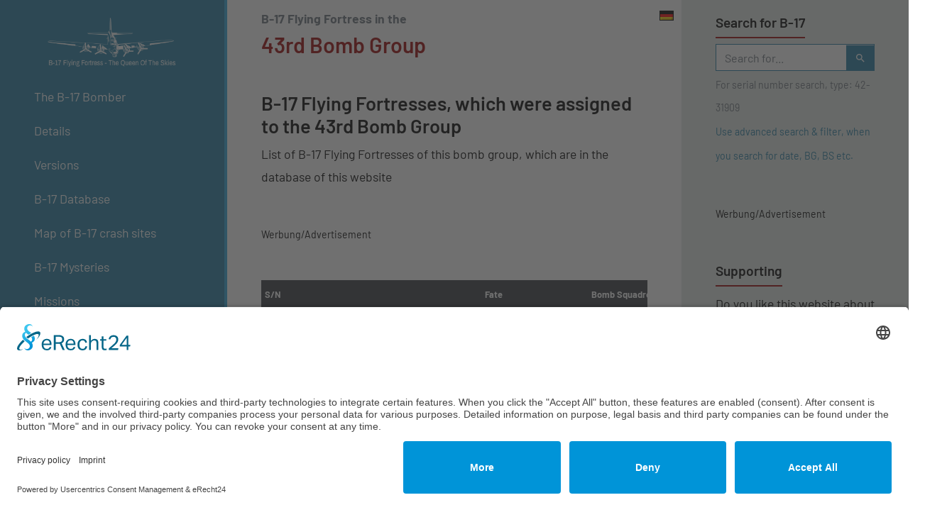

--- FILE ---
content_type: text/html; charset=UTF-8
request_url: https://b17flyingfortress.de/en/bg/43rd-bomb-group/page/2/
body_size: 11329
content:
<!DOCTYPE html>

    <html lang="en" xml:lang="en" xmlns="http://www.w3.org/1999/xhtml">
    <head>		
			
		<link rel="preconnect" href="//app.eu.usercentrics.eu">
		<link rel="preconnect" href="//api.eu.usercentrics.eu">
		<link rel="preconnect" href="//sdp.eu.usercentrics.eu">
		<link rel="preload" href="//app.eu.usercentrics.eu/browser-ui/latest/loader.js" as="script">
		<link rel="preload" href="//sdp.eu.usercentrics.eu/latest/uc-block.bundle.js" as="script">
		<script id="usercentrics-cmp" async data-eu-mode="true" data-settings-id="feFuCFl99" src="https://app.eu.usercentrics.eu/browser-ui/latest/loader.js"></script>
		<script type="application/javascript" src="https://sdp.eu.usercentrics.eu/latest/uc-block.bundle.js"></script>		
		
    	<script async src="https://pagead2.googlesyndication.com/pagead/js/adsbygoogle.js?client=ca-pub-8860322341892117"
     crossorigin="anonymous" type="text/plain" data-usercentrics="Google Adsense"></script>
		
		
		
     <!-- Google tag (gtag.js) -->
	<script async src="https://www.googletagmanager.com/gtag/js?id=G-ZM70MWTDVR" type="text/plain" data-usercentrics="Google Analytics 4"></script>
	<script type="text/plain" data-usercentrics="Google Analytics 4">
	  window.dataLayer = window.dataLayer || [];
	  function gtag(){dataLayer.push(arguments);}
	  gtag('js', new Date());

	  gtag('config', 'G-ZM70MWTDVR');
	</script>
                   <link media="all" href="https://b17flyingfortress.de/cms/wp-content/cache/autoptimize/css/autoptimize_99313745faddd9023d71d7ef391f206c.css" rel="stylesheet"><style media="screen">.wpglobus_flag_de{background-image:url(https://b17flyingfortress.de/cms/wp-content/plugins/wpglobus/flags/de.png)}.wpglobus_flag_en{background-image:url(https://b17flyingfortress.de/cms/wp-content/plugins/wpglobus/flags/us.png)}</style><title>43rd Bomb Group | Bomb Group | B-17 Bomber Flying Fortress &#8211; The Queen Of The Skies</title>
                <meta name="viewport" content="width=device-width, initial-scale=1, shrink-to-fit=no">
            <meta charset="UTF-8" />
            <meta name="language" content="de"/>
            


    
          
        <meta name="description" content="A list of Boeing B-17 Flying Fortresses which were assigned to the 43rd Bomb Group" />

          


            <meta name="copyright" content="B-17 Bomber Flying Fortress &#8211; The Queen Of The Skies | https://b17flyingfortress.de/en" />
            <link rel="alternate" type="application/rss+xml" title="B-17 Bomber Flying Fortress &#8211; The Queen Of The Skies - The Boeing B-17 Flying Fortress bomber in WW2. With database about the fate of each single aircraft. | Feed" href="https://b17flyingfortress.de/en/feed/" />
		<link href="https://b17flyingfortress.de/cms/wp-content/themes/b17-blue-dreams/images/favicon.png" type="image/x-icon" rel="shortcut icon" />
            <meta name='robots' content='max-image-preview:large' />
	
	<link rel="alternate" type="application/rss+xml" title="B-17 Bomber Flying Fortress - The Queen Of The Skies &raquo; 43rd Bomb Group Bomb Group Feed" href="https://b17flyingfortress.de/en/bg/43rd-bomb-group/feed/" />
    
    












<script type="text/javascript" src="https://b17flyingfortress.de/cms/wp-includes/js/jquery/jquery.min.js?ver=3.7.1" id="jquery-core-js"></script>






<script type="text/javascript" id="utils-js-extra">
/* <![CDATA[ */
var userSettings = {"url":"\/cms\/","uid":"0","time":"1768645822","secure":"1"};
/* ]]> */
</script>

<link rel="https://api.w.org/" href="https://b17flyingfortress.de/en/wp-json/" /><link rel="alternate" title="JSON" type="application/json" href="https://b17flyingfortress.de/en/wp-json/wp/v2/bomb-group/312" /><link rel="EditURI" type="application/rsd+xml" title="RSD" href="https://b17flyingfortress.de/cms/xmlrpc.php?rsd" />
<meta name="generator" content="WordPress 6.8.3" />
<!-- Start Fluid Video Embeds Style Tag -->

<!-- End Fluid Video Embeds Style Tag -->
			
			<link rel="alternate" hreflang="de-DE" href="https://b17flyingfortress.de/bg/43rd-bomb-group/page/2/" /><link rel="alternate" hreflang="en-US" href="https://b17flyingfortress.de/en/bg/43rd-bomb-group/page/2/" />            <!-- Unterstützung für Media Queries und HTML5-Elemente im Internet Explorer über HTML5 shim und Respond.js -->
            <!--[if lt IE 9]>
                <script src="https://oss.maxcdn.com/libs/html5shiv/3.7.0/html5shiv.js"></script>
                <script src="https://oss.maxcdn.com/libs/respond.js/1.4.2/respond.min.js"></script>
            <![endif]-->
    </head>
    <body class="archive paged tax-bomb-group term-43rd-bomb-group term-312 paged-2 wp-theme-b17-blue-dreams aawp-custom btf-archive btf-filtered">
        <script type="application/ld+json">
            {
            "@context": "http://schema.org",
            "@type": "WebSite",
            "url": "https://b17flyingfortress.de",
            "potentialAction": {
            "@type": "SearchAction",
            "target": "https://b17flyingfortress.de/?s={search_term_string}",
            "query-input": "required name=search_term_string"
            }
            }
        </script>
        <div id="pagewrapper" class="container-fluid">
            <div id="pagewrapper-row" class="row">
                <aside id="logo-nav" class="col-12 col-lg-3 py-2 pt-lg-3 pb-lg-5 px-xl-5">

                    <div id="logo" class="col-10 offset-0 offset-lg-1 px-0">
                        <a href="https://b17flyingfortress.de/en"><noscript><img src="https://b17flyingfortress.de/cms/wp-content/themes/b17-blue-dreams/images/white-logo.png" alt="Logo" class="img-fluid mx-auto d-block"/></noscript><img src='data:image/svg+xml,%3Csvg%20xmlns=%22http://www.w3.org/2000/svg%22%20viewBox=%220%200%20210%20140%22%3E%3C/svg%3E' data-src="https://b17flyingfortress.de/cms/wp-content/themes/b17-blue-dreams/images/white-logo.png" alt="Logo" class="lazyload img-fluid mx-auto d-block"/></a>

                    </div> <!-- #logo -->

                    <div id="items-switch" class="col-8 offset-4 d-block d-lg-none text-right px-0 py-1">
                        <button class="home-button"><a href="https://b17flyingfortress.de/en"><i class="material-icons">home</i></a></button>
                        <button class="switch-link switch-link-nav" type="button">

                            <i class="material-icons">menu_open</i>Menu
                        </button>
                        <button class="current-language d-none"><noscript><img src="https://b17flyingfortress.de/cms/wp-content/plugins/wpglobus/flags/us.png" class="d-inline" alt="English" /></noscript><img src='data:image/svg+xml,%3Csvg%20xmlns=%22http://www.w3.org/2000/svg%22%20viewBox=%220%200%20210%20140%22%3E%3C/svg%3E' data-src="https://b17flyingfortress.de/cms/wp-content/plugins/wpglobus/flags/us.png" class="lazyload d-inline" alt="English" /> <span class="">English</span></button><button class="available-language"><a href="https://b17flyingfortress.de/bg/43rd-bomb-group/page/2/"><noscript><img src="https://b17flyingfortress.de/cms/wp-content/plugins/wpglobus/flags/de.png" class="d-inline" alt="Deutsch" /></noscript><img src='data:image/svg+xml,%3Csvg%20xmlns=%22http://www.w3.org/2000/svg%22%20viewBox=%220%200%20210%20140%22%3E%3C/svg%3E' data-src="https://b17flyingfortress.de/cms/wp-content/plugins/wpglobus/flags/de.png" class="lazyload d-inline" alt="Deutsch" /><span class="available-lang-text d-none"> Deutsch</span></a></button>                        <button class="switch-link switch-link-search" type="button">
                            <i class="material-icons">search</i>
                        </button>
                    </div> <!-- #items-switch -->
                    <div class="clearfix"></div>
                    <div id="switch-search" class="col px-0 mt-3">
                        <div id="search-form-input" class="">

    <form role="search" method="get" class="" action="https://b17flyingfortress.de/en/">
        <div class="form-group d-flex mb-0">
            <div id="search-input">
                <input type="search" class="form-control" placeholder="Search for..." value="" name="s" title="Search for...">
            </div> <!-- search-input -->
            <div id="search-submit">
                <button class="btn search-btn btn-default" type="submit" value="Search"><i class="material-icons">search</i>
                </button>
            </div> <!-- #search-submit -->
        </div><!-- .form-group -->
        <small id="search-help" class="form-text text-muted">
            For serial number search, type: 42-31909        </small>
		                    <small><a href="https://b17flyingfortress.de/en/b17/">Use advanced search & filter, when you search for date, BG, BS etc.</a></small>
            </form>
</div> <!-- #search-form-input -->

                    </div> <!-- #switch-search -->
                    <div id="switch-nav" class="col d-lg-block px-0 mt-3">
                        <nav class="navbar px-0 py-0">
                            <div id="desktop-navbar" class="">
                                <ul id="menu-main" class="nav b17-nav flex-column px-0"><li id="menu-item-495" class="menu-item menu-item-type-post_type menu-item-object-page menu-item-has-children menu-item-495 nav-item dropdown"><a href="https://b17flyingfortress.de/en/der-bomber/" class="nav-link dropdown-toggle" data-toggle="dropdown">The B-17 Bomber</a>
<div class="dropdown-menu">
<a href="https://b17flyingfortress.de/en/der-bomber/die-geschichte-der-b-17/" class=" dropdown-item">History of the B-17</a><a href="https://b17flyingfortress.de/en/der-bomber/technische-daten/" class=" dropdown-item">Technical Specifications</a><a href="https://b17flyingfortress.de/en/der-bomber/in-einer-b-17/" class=" dropdown-item">Inside a B-17</a><a href="https://b17flyingfortress.de/en/der-bomber/einsatzablauf/" class=" dropdown-item">Bombing Mission</a><a href="https://b17flyingfortress.de/en/der-bomber/ueberlebt/" class=" dropdown-item">Survived</a><a href="https://b17flyingfortress.de/en/der-bomber/chronik/" class=" dropdown-item">Chronicle</a></div>
</li>
<li id="menu-item-443" class="menu-item menu-item-type-post_type menu-item-object-page menu-item-has-children menu-item-443 nav-item dropdown"><a href="https://b17flyingfortress.de/en/details/" class="nav-link dropdown-toggle" data-toggle="dropdown">Details</a>
<div class="dropdown-menu">
<a title="Sections" href="https://b17flyingfortress.de/en/details/abschnitte/" class=" dropdown-item">Sections</a><a href="https://b17flyingfortress.de/en/details/die-besatzung/" class=" dropdown-item">The Crew</a><a href="https://b17flyingfortress.de/en/details/b-17-vs-b-24/" class=" dropdown-item">B-17 Vs. B-24</a><a href="https://b17flyingfortress.de/en/details/bombentypen-bombenzielgeraet/" class=" dropdown-item">Bombtypes and Bombsight</a><a href="https://b17flyingfortress.de/en/details/formationsflug/" class=" dropdown-item">Flying in formation</a><a href="https://b17flyingfortress.de/en/details/turbolader/" class=" dropdown-item">Turbosupercharger</a><a href="https://b17flyingfortress.de/en/details/verteidigung/" class=" dropdown-item">Defending</a></div>
</li>
<li id="menu-item-478" class="menu-item menu-item-type-post_type menu-item-object-page menu-item-has-children menu-item-478 nav-item dropdown"><a href="https://b17flyingfortress.de/en/versionen/" class="nav-link dropdown-toggle" data-toggle="dropdown">Versions</a>
<div class="dropdown-menu">
<a href="https://b17flyingfortress.de/en/versionen/modell-299-prototyp/" class=" dropdown-item">Model 299 &#8211; Prototype</a><a href="https://b17flyingfortress.de/en/versionen/y1b-17a/" class=" dropdown-item">YB-17/A</a><a href="https://b17flyingfortress.de/en/versionen/b-17b-c-d/" class=" dropdown-item">B-17B / C / D</a><a href="https://b17flyingfortress.de/en/versionen/b-17e/" class=" dropdown-item">B-17E</a><a href="https://b17flyingfortress.de/en/versionen/b-17f/" class=" dropdown-item">B-17F</a><a href="https://b17flyingfortress.de/en/versionen/b-17g/" class=" dropdown-item">B-17G</a><a href="https://b17flyingfortress.de/en/versionen/yb40-gunship/" class=" dropdown-item">YB-40 &#8216;Gunship&#8217;</a><a href="https://b17flyingfortress.de/en/versionen/sonstige-versionen/" class=" dropdown-item">Other versions</a></div>
</li>
<li id="menu-item-813" class="menu-item menu-item-type-post_type menu-item-object-page menu-item-has-children menu-item-813 nav-item dropdown"><a href="https://b17flyingfortress.de/en/datenbank/" class="nav-link dropdown-toggle" data-toggle="dropdown">B-17 Database</a>
<div class="dropdown-menu">
<a href="https://b17flyingfortress.de/en/datenbank/aktuelle-eintraege/" class=" dropdown-item">Latest entries</a><a href="https://b17flyingfortress.de/en/updates-in-database/" class=" dropdown-item">Recently modified</a><a href="https://b17flyingfortress.de/en/datenbank/" class="hidden-lg dropdown-item">Productionblocks</a><a href="https://b17flyingfortress.de/en/b17/" class=" dropdown-item">Advanced Search &#038; Filter</a><a href="https://b17flyingfortress.de/en/datenbank/verluste-beim-schweinfurt-regensburg-einsatz-am-17-08-1943/" class=" dropdown-item">Losses on Schweinfurt-Regensburg-Raid</a><a href="https://b17flyingfortress.de/en/datenbank/b-17-verluste-bei-schweinfurt-mission-am-14-10-1943/" class=" dropdown-item">Losses on second Schweinfurt-Raid</a><a href="https://b17flyingfortress.de/en/datenbank/b-17-verluste-bei-oschersleben-mission-am-11-januar-1944/" class=" dropdown-item">Losses on Oschersleben-Raid</a><a href="https://b17flyingfortress.de/en/b-17s-with-100-and-more-missions/" class=" dropdown-item">B-17&#8217;s with 100+ missions</a></div>
</li>
<li id="menu-item-18081" class="menu-item menu-item-type-post_type menu-item-object-page menu-item-18081 nav-item"><a href="https://b17flyingfortress.de/en/map-b17-crash-sites/" class="nav-link">Map of B-17 crash sites</a></li>
<li id="menu-item-19264" class="menu-item menu-item-type-custom menu-item-object-custom menu-item-19264 nav-item"><a href="https://b17flyingfortress.de/en/mystery/" class="nav-link">B-17 Mysteries</a></li>
<li id="menu-item-484" class="menu-item menu-item-type-post_type menu-item-object-page menu-item-has-children menu-item-484 nav-item dropdown"><a href="https://b17flyingfortress.de/en/einsaetze/" class="nav-link dropdown-toggle" data-toggle="dropdown">Missions</a>
<div class="dropdown-menu">
<a href="https://b17flyingfortress.de/en/einsaetze/erster-einsatz/" class=" dropdown-item">First Mission</a><a href="https://b17flyingfortress.de/en/einsaetze/lille-fives/" class=" dropdown-item">Lille Fives</a><a href="https://b17flyingfortress.de/en/einsaetze/schweinfurt/" class=" dropdown-item">Schweinfurt Raid</a><a href="https://b17flyingfortress.de/en/einsaetze/projekt-aphrodite/" class=" dropdown-item">Project Aphrodite</a><a href="https://b17flyingfortress.de/en/einsaetze/berlin/" class=" dropdown-item">With the Mustang over Berlin</a><a href="https://b17flyingfortress.de/en/einsaetze/interniert-in-der-schweiz/" class=" dropdown-item">Interned in Switzerland</a></div>
</li>
<li id="menu-item-458" class="menu-item menu-item-type-post_type menu-item-object-page menu-item-has-children menu-item-458 nav-item dropdown"><a href="https://b17flyingfortress.de/en/memphis-belle/" class="nav-link dropdown-toggle" data-toggle="dropdown">Memphis Belle</a>
<div class="dropdown-menu">
<a href="https://b17flyingfortress.de/en/memphis-belle/das-flugzeug/" class=" dropdown-item">The Aircraft</a><a href="https://b17flyingfortress.de/en/memphis-belle/crew/" class=" dropdown-item">The Crew</a><a href="https://b17flyingfortress.de/en/memphis-belle/einsaetze/" class=" dropdown-item">The Missions</a><a href="https://b17flyingfortress.de/en/memphis-belle/der-film-1990/" class=" dropdown-item">The Movie (1990)</a><a href="https://b17flyingfortress.de/en/memphis-belle/memphis-belle-original-dokumentation/" class=" dropdown-item">Original Documentation</a></div>
</li>
<li id="menu-item-451" class="menu-item menu-item-type-post_type menu-item-object-page menu-item-has-children menu-item-451 nav-item dropdown"><a href="https://b17flyingfortress.de/en/jagdflugzeuge/" class="nav-link dropdown-toggle" data-toggle="dropdown">Fighters</a>
<div class="dropdown-menu">
<a href="https://b17flyingfortress.de/en/jagdflugzeuge/bomber-geleitschutz/" class=" dropdown-item">The Escort</a><a href="https://b17flyingfortress.de/en/jagdflugzeuge/tuskeegee-airmen/" class=" dropdown-item">Tuskeegee Airmen</a><a href="https://b17flyingfortress.de/en/jagdflugzeuge/p-38-lightning/" class=" dropdown-item">P-38 Lightning</a><a href="https://b17flyingfortress.de/en/jagdflugzeuge/p-47-thunderbolt/" class=" dropdown-item">P-47 Thunderbolt</a><a href="https://b17flyingfortress.de/en/jagdflugzeuge/p-51-mustang/" class=" dropdown-item">P-51 Mustang</a><a href="https://b17flyingfortress.de/en/jagdflugzeuge/messerschmitt-bf-109/" class=" dropdown-item">Messerschmitt Bf 109</a><a href="https://b17flyingfortress.de/en/jagdflugzeuge/messerschmitt-me-163/" class=" dropdown-item">Messerschmitt Me 163</a><a href="https://b17flyingfortress.de/en/jagdflugzeuge/messerschmitt-me-262/" class=" dropdown-item">Messerschmitt Me 262</a><a href="https://b17flyingfortress.de/en/jagdflugzeuge/focke-wulf-fw-190/" class=" dropdown-item">Focke Wulf FW 190</a></div>
</li>
<li id="menu-item-19815" class="menu-item menu-item-type-custom menu-item-object-custom menu-item-19815 nav-item"><a target="_blank" href="https://www.youtube.com/c/B17FlyingFortress" class="nav-link">My B-17 Youtube Channel</a></li>
<li id="menu-item-18418" class="menu-item menu-item-type-post_type menu-item-object-page menu-item-has-children menu-item-18418 nav-item dropdown"><a href="https://b17flyingfortress.de/en/about-us/" class="nav-link dropdown-toggle" data-toggle="dropdown">About this B-17 website</a>
<div class="dropdown-menu">
<a href="https://b17flyingfortress.de/en/about-us/" class=" dropdown-item">About this B-17 website</a><a href="https://b17flyingfortress.de/en/links/" class=" dropdown-item">Links</a><a href="https://b17flyingfortress.de/en/sitemap/" class=" dropdown-item">Sitemap</a><a href="https://b17flyingfortress.de/en/kontakt/" class=" dropdown-item">Contact</a><a href="https://b17flyingfortress.de/en/impressum/" class=" dropdown-item">Legal notice</a><a href="https://b17flyingfortress.de/en/datenschutzerklaerung/" class=" dropdown-item">Privacy notice</a><a href="https://b17flyingfortress.de/en/quellennachweis/" class=" dropdown-item">Sources</a></div>
</li>
<li id="menu-item-18616" class="menu-item menu-item-type-post_type menu-item-object-page menu-item-18616 nav-item"><a href="https://b17flyingfortress.de/en/b-17-fan-store/" class="nav-link">B-17 Fan Store</a></li>
</ul>                            </div> <!-- #desktop-nav-bar -->
                        </nav>
                    </div> <!-- #switch-nav -->
                </aside> <!-- #logo-nav -->
                <div id="main-plus-sidebar" class="col-12 col-lg-9 offset-lg-3">
                    <div class="row"><div id="main-content" class="col-12 col-lg-8 py-3 px-xl-5">

    <header class="mb-5">
                        <h1>
                <small class="text-muted mb-2 h-subline">B-17 Flying Fortress in the</small>
                <span class="h-span">43rd Bomb Group</span>
            </h1>
        </header>
<div id="language-select-main" class="language-items d-none d-lg-block">
    <ul class="wpglobus-selector-box list-group list-group-flush list-group-sm"><li class="current-language list-group-item d-none"><noscript><img src="https://b17flyingfortress.de/cms/wp-content/plugins/wpglobus/flags/us.png" class="d-inline" alt="English" /></noscript><img src='data:image/svg+xml,%3Csvg%20xmlns=%22http://www.w3.org/2000/svg%22%20viewBox=%220%200%20210%20140%22%3E%3C/svg%3E' data-src="https://b17flyingfortress.de/cms/wp-content/plugins/wpglobus/flags/us.png" class="lazyload d-inline" alt="English" /> <span class="">English</span></li><li class="available-language list-group-item"><a href="https://b17flyingfortress.de/bg/43rd-bomb-group/page/2/"><noscript><img src="https://b17flyingfortress.de/cms/wp-content/plugins/wpglobus/flags/de.png" class="d-inline" alt="Deutsch" /></noscript><img src='data:image/svg+xml,%3Csvg%20xmlns=%22http://www.w3.org/2000/svg%22%20viewBox=%220%200%20210%20140%22%3E%3C/svg%3E' data-src="https://b17flyingfortress.de/cms/wp-content/plugins/wpglobus/flags/de.png" class="lazyload d-inline" alt="Deutsch" /><span class="available-lang-text d-none"> Deutsch</span></a></li></ul><!-- .wpglobus-selector-box -->
</div> <!-- #language-select -->
    <div id="b17-tax">
                    <div id="tax-descr-bg" class="tax-description">



    
        
        <h2 class="tax-archive-h2title">B-17 Flying Fortresses, which were assigned to the 43rd Bomb Group</h2>
        <div id="bg_en" class="tax_desc mb-5">
        
            <p>List of B-17 Flying Fortresses of this bomb group, which are in the database of this website</p>
        </div>




</div> <!-- #tax-descr-bg -->            <div class="my-5">
                <div class="my-3"><small>Werbung/Advertisement</small><br />
<ins class="adsbygoogle"
     style="display:block; text-align:center;"
     data-ad-layout="in-article"
     data-ad-format="fluid"
     data-ad-client="ca-pub-8860322341892117"
     data-ad-slot="7270855245"></ins>
<script>
     (adsbygoogle = window.adsbygoogle || []).push({});
</script></div>            </div>
            <div class="table-responsive ">
    <table class="table table-striped table-sm table-borderless">
        <thead class="thead-dark">
            <tr>



                <th class="w-40">S/N</th>
                <th class="w-20">Fate</th>
                <th class="w-20">Bomb Squadron</th>
                <th class="w-20">Production-block</th>


            </tr>
        </thead>
        <tbody>
            
                    <tr id="post-3196" class="post-3196 b17database type-b17database status-publish hentry airplane-status-ditched airplane-status-out-of-fuel status-date-16-03-1943 production-block-b-17f-5-bo-41-24390-41-24439 manufacturer-boeing bomb-group-19th-bomb-group bomb-group-43rd-bomb-group bomb-squadron-28th-bomb-squadron bomb-squadron-64th-bomb-squadron">
                        <td class="tax-td-b17name tax-td tax-td-link"><a href="https://b17flyingfortress.de/en/b17/41-24424-hell-from-heaven-men/">41-24424 / Hell From Heaven Men </a></td>
                        <td class="tax-td-b17status tax-td link-0">
                            <ul class="tax-ul">
                                <li class="unit-list"><a href="https://b17flyingfortress.de/en/status/ditched/">ditched</a></li><li class="unit-list"><a href="https://b17flyingfortress.de/en/status/out-of-fuel/">Out of gas</a></li>
                                <li class="unit-list"><a class="status-date" href="https://b17flyingfortress.de/en/status-date/16-03-1943/" title="DD/MM/YYYY">16 March 1943</a></li>
                            </ul>
                        </td>
                        <td class="tax-td-b17bs tax-td link-0">
                            <ul class="tax-ul">
                                <li class="unit-list"><a class="status-date" href="https://b17flyingfortress.de/en/bs/28th-bomb-squadron/">28th Bomb Squadron</a></li><li class="unit-list"><a class="status-date" href="https://b17flyingfortress.de/en/bs/64th-bomb-squadron/">64th Bomb Squadron</a></li>
                            </ul>
                        </td>
                        <td class="tax-td-b17pb tax-td link-0">
                            
                            <a href="https://b17flyingfortress.de/en/manufacturer/boeing/">Boeing</a>
                            
                            <br /><a href="https://b17flyingfortress.de/en/production-block/b-17f-5-bo-41-24390-41-24439/">B-17F-5-BO: 41-24390 to 41-24439</a>
                        </td>
                    </tr>
                
                    <tr id="post-3197" class="post-3197 b17database type-b17database status-publish hentry airplane-status-mid-air-collision status-date-17-04-1943 production-block-b-17f-5-bo-41-24390-41-24439 manufacturer-boeing bomb-group-19th-bomb-group bomb-group-43rd-bomb-group bomb-squadron-30th-bomb-squadron bomb-squadron-64th-bomb-squadron">
                        <td class="tax-td-b17name tax-td tax-td-link"><a href="https://b17flyingfortress.de/en/b17/41-24425/">41-24425 </a></td>
                        <td class="tax-td-b17status tax-td link-0">
                            <ul class="tax-ul">
                                <li class="unit-list"><a href="https://b17flyingfortress.de/en/status/mid-air-collision/">Mid-air collision</a></li>
                                <li class="unit-list"><a class="status-date" href="https://b17flyingfortress.de/en/status-date/17-04-1943/" title="DD/MM/YYYY">17 April 1943</a></li>
                            </ul>
                        </td>
                        <td class="tax-td-b17bs tax-td link-0">
                            <ul class="tax-ul">
                                <li class="unit-list"><a class="status-date" href="https://b17flyingfortress.de/en/bs/30th-bomb-squadron/">30th Bomb Squadron</a></li><li class="unit-list"><a class="status-date" href="https://b17flyingfortress.de/en/bs/64th-bomb-squadron/">64th Bomb Squadron</a></li>
                            </ul>
                        </td>
                        <td class="tax-td-b17pb tax-td link-0">
                            
                            <a href="https://b17flyingfortress.de/en/manufacturer/boeing/">Boeing</a>
                            
                            <br /><a href="https://b17flyingfortress.de/en/production-block/b-17f-5-bo-41-24390-41-24439/">B-17F-5-BO: 41-24390 to 41-24439</a>
                        </td>
                    </tr>
                
                    <tr id="post-3201" class="post-3201 b17database type-b17database status-publish hentry airplane-status-failed-to-return status-date-04-12-1942 production-block-b-17f-5-bo-41-24390-41-24439 manufacturer-boeing bomb-group-43rd-bomb-group bomb-squadron-63rd-bomb-squadron">
                        <td class="tax-td-b17name tax-td tax-td-link"><a href="https://b17flyingfortress.de/en/b17/41-24429-dumbo/">41-24429 / Dumbo </a></td>
                        <td class="tax-td-b17status tax-td link-0">
                            <ul class="tax-ul">
                                <li class="unit-list"><a href="https://b17flyingfortress.de/en/status/failed-to-return/">Failed to return</a></li>
                                <li class="unit-list"><a class="status-date" href="https://b17flyingfortress.de/en/status-date/04-12-1942/" title="DD/MM/YYYY">04 December 1942</a></li>
                            </ul>
                        </td>
                        <td class="tax-td-b17bs tax-td link-0">
                            <ul class="tax-ul">
                                <li class="unit-list"><a class="status-date" href="https://b17flyingfortress.de/en/bs/63rd-bomb-squadron/">63rd Bomb Squadron</a></li>
                            </ul>
                        </td>
                        <td class="tax-td-b17pb tax-td link-0">
                            
                            <a href="https://b17flyingfortress.de/en/manufacturer/boeing/">Boeing</a>
                            
                            <br /><a href="https://b17flyingfortress.de/en/production-block/b-17f-5-bo-41-24390-41-24439/">B-17F-5-BO: 41-24390 to 41-24439</a>
                        </td>
                    </tr>
                
                    <tr id="post-2574" class="post-2574 b17database type-b17database status-publish has-post-thumbnail hentry airplane-status-lost-by-enemy-aircraft status-date-26-06-1943 production-block-b-17f-10-bo-41-24440-41-24489 manufacturer-boeing bomb-group-43rd-bomb-group bomb-squadron-64th-bomb-squadron">
                        <td class="tax-td-b17name tax-td tax-td-link"><a href="https://b17flyingfortress.de/en/b17/41-24448-taxpayers-pride/">41-24448 / Taxpayer&#8217;s Pride  <i class="material-icons">
                                        photo</i></a></td>
                        <td class="tax-td-b17status tax-td link-0">
                            <ul class="tax-ul">
                                <li class="unit-list"><a href="https://b17flyingfortress.de/en/status/lost-by-enemy-aircraft/">Lost by enemy aircraft</a></li>
                                <li class="unit-list"><a class="status-date" href="https://b17flyingfortress.de/en/status-date/26-06-1943/" title="DD/MM/YYYY">26 June 1943</a></li>
                            </ul>
                        </td>
                        <td class="tax-td-b17bs tax-td link-0">
                            <ul class="tax-ul">
                                <li class="unit-list"><a class="status-date" href="https://b17flyingfortress.de/en/bs/64th-bomb-squadron/">64th Bomb Squadron</a></li>
                            </ul>
                        </td>
                        <td class="tax-td-b17pb tax-td link-0">
                            
                            <a href="https://b17flyingfortress.de/en/manufacturer/boeing/">Boeing</a>
                            
                            <br /><a href="https://b17flyingfortress.de/en/production-block/b-17f-10-bo-41-24440-41-24489/">B-17F-10-BO: 41-24440 to 41-24489</a>
                        </td>
                    </tr>
                
                    <tr id="post-3232" class="post-3232 b17database type-b17database status-publish has-post-thumbnail hentry airplane-status-lost-by-aa-flak status-date-13-06-1943 production-block-b-17f-10-bo-41-24440-41-24489 manufacturer-boeing bomb-group-19th-bomb-group bomb-group-43rd-bomb-group bomb-squadron-28th-bomb-squadron bomb-squadron-65th-bomb-squadron b17tags-100-plus">
                        <td class="tax-td-b17name tax-td tax-td-link"><a href="https://b17flyingfortress.de/en/b17/41-24454-georgia-peach/">41-24454 / Georgia Peach  <i class="material-icons">
                                        photo</i></a></td>
                        <td class="tax-td-b17status tax-td link-0">
                            <ul class="tax-ul">
                                <li class="unit-list"><a href="https://b17flyingfortress.de/en/status/lost-by-aa-flak/">Lost by flak/aa-fire</a></li>
                                <li class="unit-list"><a class="status-date" href="https://b17flyingfortress.de/en/status-date/13-06-1943/" title="DD/MM/YYYY">13 June 1943</a></li>
                            </ul>
                        </td>
                        <td class="tax-td-b17bs tax-td link-0">
                            <ul class="tax-ul">
                                <li class="unit-list"><a class="status-date" href="https://b17flyingfortress.de/en/bs/28th-bomb-squadron/">28th Bomb Squadron</a></li><li class="unit-list"><a class="status-date" href="https://b17flyingfortress.de/en/bs/65th-bomb-squadron/">65th Bomb Squadron</a></li>
                            </ul>
                        </td>
                        <td class="tax-td-b17pb tax-td link-0">
                            
                            <a href="https://b17flyingfortress.de/en/manufacturer/boeing/">Boeing</a>
                            
                            <br /><a href="https://b17flyingfortress.de/en/production-block/b-17f-10-bo-41-24440-41-24489/">B-17F-10-BO: 41-24440 to 41-24489</a>
                        </td>
                    </tr>
                
                    <tr id="post-3234" class="post-3234 b17database type-b17database status-publish has-post-thumbnail hentry production-block-b-17f-10-bo-41-24440-41-24489 manufacturer-boeing bomb-group-43rd-bomb-group bomb-squadron-63rd-bomb-squadron">
                        <td class="tax-td-b17name tax-td tax-td-link"><a href="https://b17flyingfortress.de/en/b17/41-24455-old-baldy/">41-24455 / Old Baldy  <i class="material-icons">
                                        photo</i></a></td>
                        <td class="tax-td-b17status tax-td link-0">
                            <ul class="tax-ul">
                                
                                
                            </ul>
                        </td>
                        <td class="tax-td-b17bs tax-td link-0">
                            <ul class="tax-ul">
                                <li class="unit-list"><a class="status-date" href="https://b17flyingfortress.de/en/bs/63rd-bomb-squadron/">63rd Bomb Squadron</a></li>
                            </ul>
                        </td>
                        <td class="tax-td-b17pb tax-td link-0">
                            
                            <a href="https://b17flyingfortress.de/en/manufacturer/boeing/">Boeing</a>
                            
                            <br /><a href="https://b17flyingfortress.de/en/production-block/b-17f-10-bo-41-24440-41-24489/">B-17F-10-BO: 41-24440 to 41-24489</a>
                        </td>
                    </tr>
                
                    <tr id="post-3238" class="post-3238 b17database type-b17database status-publish has-post-thumbnail hentry airplane-status-lost-by-enemy-aircraft status-date-05-01-1943 production-block-b-17f-10-bo-41-24440-41-24489 manufacturer-boeing bomb-group-19th-bomb-group bomb-group-43rd-bomb-group bomb-squadron-64th-bomb-squadron bomb-squadron-93rd-bomb-squadron">
                        <td class="tax-td-b17name tax-td tax-td-link"><a href="https://b17flyingfortress.de/en/b17/41-24458-san-antonio-rose/">41-24458 / San Antonio Rose  <i class="material-icons">
                                        photo</i></a></td>
                        <td class="tax-td-b17status tax-td link-0">
                            <ul class="tax-ul">
                                <li class="unit-list"><a href="https://b17flyingfortress.de/en/status/lost-by-enemy-aircraft/">Lost by enemy aircraft</a></li>
                                <li class="unit-list"><a class="status-date" href="https://b17flyingfortress.de/en/status-date/05-01-1943/" title="DD/MM/YYYY">05 January 1943</a></li>
                            </ul>
                        </td>
                        <td class="tax-td-b17bs tax-td link-0">
                            <ul class="tax-ul">
                                <li class="unit-list"><a class="status-date" href="https://b17flyingfortress.de/en/bs/64th-bomb-squadron/">64th Bomb Squadron</a></li><li class="unit-list"><a class="status-date" href="https://b17flyingfortress.de/en/bs/93rd-bomb-squadron/">93rd Bomb Squadron</a></li>
                            </ul>
                        </td>
                        <td class="tax-td-b17pb tax-td link-0">
                            
                            <a href="https://b17flyingfortress.de/en/manufacturer/boeing/">Boeing</a>
                            
                            <br /><a href="https://b17flyingfortress.de/en/production-block/b-17f-10-bo-41-24440-41-24489/">B-17F-10-BO: 41-24440 to 41-24489</a>
                        </td>
                    </tr>
                
                    <tr id="post-6629" class="post-6629 b17database type-b17database status-publish hentry production-block-b-17f-20-bo-41-24504-41-24539 manufacturer-boeing bomb-group-43rd-bomb-group bomb-squadron-403rd-bomb-squadron">
                        <td class="tax-td-b17name tax-td tax-td-link"><a href="https://b17flyingfortress.de/en/b17/41-24513/">41-24513 </a></td>
                        <td class="tax-td-b17status tax-td link-0">
                            <ul class="tax-ul">
                                
                                
                            </ul>
                        </td>
                        <td class="tax-td-b17bs tax-td link-0">
                            <ul class="tax-ul">
                                <li class="unit-list"><a class="status-date" href="https://b17flyingfortress.de/en/bs/403rd-bomb-squadron/">403rd Bomb Squadron</a></li>
                            </ul>
                        </td>
                        <td class="tax-td-b17pb tax-td link-0">
                            
                            <a href="https://b17flyingfortress.de/en/manufacturer/boeing/">Boeing</a>
                            
                            <br /><a href="https://b17flyingfortress.de/en/production-block/b-17f-20-bo-41-24504-41-24539/">B-17F-20-BO: 41-24504 to 41-24539</a>
                        </td>
                    </tr>
                
                    <tr id="post-3242" class="post-3242 b17database type-b17database status-publish hentry airplane-status-lost-by-enemy-aircraft status-date-07-05-1943 production-block-b-17f-20-bo-41-24504-41-24539 manufacturer-boeing bomb-group-43rd-bomb-group bomb-squadron-63rd-bomb-squadron">
                        <td class="tax-td-b17name tax-td tax-td-link"><a href="https://b17flyingfortress.de/en/b17/41-24518-reckless-mountain-boys/">41-24518 / Reckless Mountain Boys </a></td>
                        <td class="tax-td-b17status tax-td link-0">
                            <ul class="tax-ul">
                                <li class="unit-list"><a href="https://b17flyingfortress.de/en/status/lost-by-enemy-aircraft/">Lost by enemy aircraft</a></li>
                                <li class="unit-list"><a class="status-date" href="https://b17flyingfortress.de/en/status-date/07-05-1943/" title="DD/MM/YYYY">07 May 1943</a></li>
                            </ul>
                        </td>
                        <td class="tax-td-b17bs tax-td link-0">
                            <ul class="tax-ul">
                                <li class="unit-list"><a class="status-date" href="https://b17flyingfortress.de/en/bs/63rd-bomb-squadron/">63rd Bomb Squadron</a></li>
                            </ul>
                        </td>
                        <td class="tax-td-b17pb tax-td link-0">
                            
                            <a href="https://b17flyingfortress.de/en/manufacturer/boeing/">Boeing</a>
                            
                            <br /><a href="https://b17flyingfortress.de/en/production-block/b-17f-20-bo-41-24504-41-24539/">B-17F-20-BO: 41-24504 to 41-24539</a>
                        </td>
                    </tr>
                
                    <tr id="post-3244" class="post-3244 b17database type-b17database status-publish hentry airplane-status-mid-air-collision-with-enemy-aircraft status-date-08-05-1943 production-block-b-17f-20-bo-41-24504-41-24539 manufacturer-boeing bomb-group-43rd-bomb-group bomb-squadron-403rd-bomb-squadron bomb-squadron-63rd-bomb-squadron">
                        <td class="tax-td-b17name tax-td tax-td-link"><a href="https://b17flyingfortress.de/en/b17/41-24520-fightin-swede/">41-24520 / Fightin Swede </a></td>
                        <td class="tax-td-b17status tax-td link-0">
                            <ul class="tax-ul">
                                <li class="unit-list"><a href="https://b17flyingfortress.de/en/status/mid-air-collision-with-enemy-aircraft/">Mid-air collision with e/a</a></li>
                                <li class="unit-list"><a class="status-date" href="https://b17flyingfortress.de/en/status-date/08-05-1943/" title="DD/MM/YYYY">08 May 1943</a></li>
                            </ul>
                        </td>
                        <td class="tax-td-b17bs tax-td link-0">
                            <ul class="tax-ul">
                                <li class="unit-list"><a class="status-date" href="https://b17flyingfortress.de/en/bs/403rd-bomb-squadron/">403rd Bomb Squadron</a></li><li class="unit-list"><a class="status-date" href="https://b17flyingfortress.de/en/bs/63rd-bomb-squadron/">63rd Bomb Squadron</a></li>
                            </ul>
                        </td>
                        <td class="tax-td-b17pb tax-td link-0">
                            
                            <a href="https://b17flyingfortress.de/en/manufacturer/boeing/">Boeing</a>
                            
                            <br /><a href="https://b17flyingfortress.de/en/production-block/b-17f-20-bo-41-24504-41-24539/">B-17F-20-BO: 41-24504 to 41-24539</a>
                        </td>
                    </tr>
                
                    <tr id="post-3245" class="post-3245 b17database type-b17database status-publish has-post-thumbnail hentry airplane-status-ditched status-date-11-07-1943 production-block-b-17f-20-bo-41-24504-41-24539 manufacturer-boeing bomb-group-43rd-bomb-group bomb-squadron-63rd-bomb-squadron">
                        <td class="tax-td-b17name tax-td tax-td-link"><a href="https://b17flyingfortress.de/en/b17/41-24521-black-jack-aka-the-jokers-wild/">41-24521 / Black Jack aka The Joker&#8217;s Wild  <i class="material-icons">
                                        photo</i></a></td>
                        <td class="tax-td-b17status tax-td link-0">
                            <ul class="tax-ul">
                                <li class="unit-list"><a href="https://b17flyingfortress.de/en/status/ditched/">ditched</a></li>
                                <li class="unit-list"><a class="status-date" href="https://b17flyingfortress.de/en/status-date/11-07-1943/" title="DD/MM/YYYY">11 July 1943</a></li>
                            </ul>
                        </td>
                        <td class="tax-td-b17bs tax-td link-0">
                            <ul class="tax-ul">
                                <li class="unit-list"><a class="status-date" href="https://b17flyingfortress.de/en/bs/63rd-bomb-squadron/">63rd Bomb Squadron</a></li>
                            </ul>
                        </td>
                        <td class="tax-td-b17pb tax-td link-0">
                            
                            <a href="https://b17flyingfortress.de/en/manufacturer/boeing/">Boeing</a>
                            
                            <br /><a href="https://b17flyingfortress.de/en/production-block/b-17f-20-bo-41-24504-41-24539/">B-17F-20-BO: 41-24504 to 41-24539</a>
                        </td>
                    </tr>
                
                    <tr id="post-3247" class="post-3247 b17database type-b17database status-publish hentry production-block-b-17f-20-bo-41-24504-41-24539 manufacturer-boeing bomb-group-43rd-bomb-group bomb-squadron-403rd-bomb-squadron">
                        <td class="tax-td-b17name tax-td tax-td-link"><a href="https://b17flyingfortress.de/en/b17/41-24522/">41-24522 </a></td>
                        <td class="tax-td-b17status tax-td link-0">
                            <ul class="tax-ul">
                                
                                
                            </ul>
                        </td>
                        <td class="tax-td-b17bs tax-td link-0">
                            <ul class="tax-ul">
                                <li class="unit-list"><a class="status-date" href="https://b17flyingfortress.de/en/bs/403rd-bomb-squadron/">403rd Bomb Squadron</a></li>
                            </ul>
                        </td>
                        <td class="tax-td-b17pb tax-td link-0">
                            
                            <a href="https://b17flyingfortress.de/en/manufacturer/boeing/">Boeing</a>
                            
                            <br /><a href="https://b17flyingfortress.de/en/production-block/b-17f-20-bo-41-24504-41-24539/">B-17F-20-BO: 41-24504 to 41-24539</a>
                        </td>
                    </tr>
                
                    <tr id="post-3248" class="post-3248 b17database type-b17database status-publish hentry airplane-status-mid-air-collision-with-enemy-aircraft status-date-01-12-1942 production-block-b-17f-20-bo-41-24504-41-24539 manufacturer-boeing bomb-group-11th-bomb-group bomb-group-43rd-bomb-group bomb-squadron-403rd-bomb-squadron bomb-squadron-98th-bomb-squadron">
                        <td class="tax-td-b17name tax-td tax-td-link"><a href="https://b17flyingfortress.de/en/b17/41-24534-omar-khayyam-aka-the-plastered-bastard/">41-24534 / Omar Khayyam aka The Plastered Bastard </a></td>
                        <td class="tax-td-b17status tax-td link-0">
                            <ul class="tax-ul">
                                <li class="unit-list"><a href="https://b17flyingfortress.de/en/status/mid-air-collision-with-enemy-aircraft/">Mid-air collision with e/a</a></li>
                                <li class="unit-list"><a class="status-date" href="https://b17flyingfortress.de/en/status-date/01-12-1942/" title="DD/MM/YYYY">01 December 1942</a></li>
                            </ul>
                        </td>
                        <td class="tax-td-b17bs tax-td link-0">
                            <ul class="tax-ul">
                                <li class="unit-list"><a class="status-date" href="https://b17flyingfortress.de/en/bs/403rd-bomb-squadron/">403rd Bomb Squadron</a></li><li class="unit-list"><a class="status-date" href="https://b17flyingfortress.de/en/bs/98th-bomb-squadron/">98th Bomb Squadron</a></li>
                            </ul>
                        </td>
                        <td class="tax-td-b17pb tax-td link-0">
                            
                            <a href="https://b17flyingfortress.de/en/manufacturer/boeing/">Boeing</a>
                            
                            <br /><a href="https://b17flyingfortress.de/en/production-block/b-17f-20-bo-41-24504-41-24539/">B-17F-20-BO: 41-24504 to 41-24539</a>
                        </td>
                    </tr>
                
                    <tr id="post-6622" class="post-6622 b17database type-b17database status-publish hentry production-block-b-17f-20-bo-41-24504-41-24539 manufacturer-boeing bomb-group-43rd-bomb-group bomb-squadron-403rd-bomb-squadron bomb-squadron-65th-bomb-squadron">
                        <td class="tax-td-b17name tax-td tax-td-link"><a href="https://b17flyingfortress.de/en/b17/41-24536/">41-24536 </a></td>
                        <td class="tax-td-b17status tax-td link-0">
                            <ul class="tax-ul">
                                
                                
                            </ul>
                        </td>
                        <td class="tax-td-b17bs tax-td link-0">
                            <ul class="tax-ul">
                                <li class="unit-list"><a class="status-date" href="https://b17flyingfortress.de/en/bs/403rd-bomb-squadron/">403rd Bomb Squadron</a></li><li class="unit-list"><a class="status-date" href="https://b17flyingfortress.de/en/bs/65th-bomb-squadron/">65th Bomb Squadron</a></li>
                            </ul>
                        </td>
                        <td class="tax-td-b17pb tax-td link-0">
                            
                            <a href="https://b17flyingfortress.de/en/manufacturer/boeing/">Boeing</a>
                            
                            <br /><a href="https://b17flyingfortress.de/en/production-block/b-17f-20-bo-41-24504-41-24539/">B-17F-20-BO: 41-24504 to 41-24539</a>
                        </td>
                    </tr>
                
                    <tr id="post-3251" class="post-3251 b17database type-b17database status-publish hentry airplane-status-lost-by-enemy-aircraft airplane-status-ditched status-date-05-01-1943 production-block-b-17f-20-bo-41-24504-41-24539 manufacturer-boeing bomb-group-43rd-bomb-group bomb-squadron-403rd-bomb-squadron">
                        <td class="tax-td-b17name tax-td tax-td-link"><a href="https://b17flyingfortress.de/en/b17/41-24538/">41-24538 </a></td>
                        <td class="tax-td-b17status tax-td link-0">
                            <ul class="tax-ul">
                                <li class="unit-list"><a href="https://b17flyingfortress.de/en/status/lost-by-enemy-aircraft/">Lost by enemy aircraft</a></li><li class="unit-list"><a href="https://b17flyingfortress.de/en/status/ditched/">ditched</a></li>
                                <li class="unit-list"><a class="status-date" href="https://b17flyingfortress.de/en/status-date/05-01-1943/" title="DD/MM/YYYY">05 January 1943</a></li>
                            </ul>
                        </td>
                        <td class="tax-td-b17bs tax-td link-0">
                            <ul class="tax-ul">
                                <li class="unit-list"><a class="status-date" href="https://b17flyingfortress.de/en/bs/403rd-bomb-squadron/">403rd Bomb Squadron</a></li>
                            </ul>
                        </td>
                        <td class="tax-td-b17pb tax-td link-0">
                            
                            <a href="https://b17flyingfortress.de/en/manufacturer/boeing/">Boeing</a>
                            
                            <br /><a href="https://b17flyingfortress.de/en/production-block/b-17f-20-bo-41-24504-41-24539/">B-17F-20-BO: 41-24504 to 41-24539</a>
                        </td>
                    </tr>
                
                    <tr id="post-3276" class="post-3276 b17database type-b17database status-publish has-post-thumbnail hentry production-block-b-17f-25-bo-41-24540-41-24584 manufacturer-boeing bomb-group-43rd-bomb-group bomb-squadron-403rd-bomb-squadron bomb-squadron-63rd-bomb-squadron">
                        <td class="tax-td-b17name tax-td tax-td-link"><a href="https://b17flyingfortress.de/en/b17/41-24540/">41-24540  <i class="material-icons">
                                        photo</i></a></td>
                        <td class="tax-td-b17status tax-td link-0">
                            <ul class="tax-ul">
                                
                                
                            </ul>
                        </td>
                        <td class="tax-td-b17bs tax-td link-0">
                            <ul class="tax-ul">
                                <li class="unit-list"><a class="status-date" href="https://b17flyingfortress.de/en/bs/403rd-bomb-squadron/">403rd Bomb Squadron</a></li><li class="unit-list"><a class="status-date" href="https://b17flyingfortress.de/en/bs/63rd-bomb-squadron/">63rd Bomb Squadron</a></li>
                            </ul>
                        </td>
                        <td class="tax-td-b17pb tax-td link-0">
                            
                            <a href="https://b17flyingfortress.de/en/manufacturer/boeing/">Boeing</a>
                            
                            <br /><a href="https://b17flyingfortress.de/en/production-block/b-17f-25-bo-41-24540-41-24584/">B-17F-25-BO: 41-24540 to 41-24584</a>
                        </td>
                    </tr>
                
                    <tr id="post-3277" class="post-3277 b17database type-b17database status-publish hentry airplane-status-lost-by-enemy-aircraft status-date-30-06-1943 production-block-b-17f-25-bo-41-24540-41-24584 manufacturer-boeing bomb-group-43rd-bomb-group bomb-squadron-63rd-bomb-squadron">
                        <td class="tax-td-b17name tax-td tax-td-link"><a href="https://b17flyingfortress.de/en/b17/41-24543-dood-it-aka-pluto/">41-24543 /  Dood It aka Pluto </a></td>
                        <td class="tax-td-b17status tax-td link-0">
                            <ul class="tax-ul">
                                <li class="unit-list"><a href="https://b17flyingfortress.de/en/status/lost-by-enemy-aircraft/">Lost by enemy aircraft</a></li>
                                <li class="unit-list"><a class="status-date" href="https://b17flyingfortress.de/en/status-date/30-06-1943/" title="DD/MM/YYYY">30 June 1943</a></li>
                            </ul>
                        </td>
                        <td class="tax-td-b17bs tax-td link-0">
                            <ul class="tax-ul">
                                <li class="unit-list"><a class="status-date" href="https://b17flyingfortress.de/en/bs/63rd-bomb-squadron/">63rd Bomb Squadron</a></li>
                            </ul>
                        </td>
                        <td class="tax-td-b17pb tax-td link-0">
                            
                            <a href="https://b17flyingfortress.de/en/manufacturer/boeing/">Boeing</a>
                            
                            <br /><a href="https://b17flyingfortress.de/en/production-block/b-17f-25-bo-41-24540-41-24584/">B-17F-25-BO: 41-24540 to 41-24584</a>
                        </td>
                    </tr>
                
                    <tr id="post-3142" class="post-3142 b17database type-b17database status-publish hentry airplane-status-failed-to-return status-date-29-11-1942 production-block-b-17f-25-bo-41-24540-41-24584 manufacturer-boeing bomb-group-43rd-bomb-group bomb-squadron-403rd-bomb-squadron">
                        <td class="tax-td-b17name tax-td tax-td-link"><a href="https://b17flyingfortress.de/en/b17/41-24546/">41-24546 </a></td>
                        <td class="tax-td-b17status tax-td link-0">
                            <ul class="tax-ul">
                                <li class="unit-list"><a href="https://b17flyingfortress.de/en/status/failed-to-return/">Failed to return</a></li>
                                <li class="unit-list"><a class="status-date" href="https://b17flyingfortress.de/en/status-date/29-11-1942/" title="DD/MM/YYYY">29 November 1942</a></li>
                            </ul>
                        </td>
                        <td class="tax-td-b17bs tax-td link-0">
                            <ul class="tax-ul">
                                <li class="unit-list"><a class="status-date" href="https://b17flyingfortress.de/en/bs/403rd-bomb-squadron/">403rd Bomb Squadron</a></li>
                            </ul>
                        </td>
                        <td class="tax-td-b17pb tax-td link-0">
                            
                            <a href="https://b17flyingfortress.de/en/manufacturer/boeing/">Boeing</a>
                            
                            <br /><a href="https://b17flyingfortress.de/en/production-block/b-17f-25-bo-41-24540-41-24584/">B-17F-25-BO: 41-24540 to 41-24584</a>
                        </td>
                    </tr>
                
                    <tr id="post-2891" class="post-2891 b17database type-b17database status-publish has-post-thumbnail hentry airplane-status-crash-landed status-date-04-05-1944 production-block-b-17f-25-bo-41-24540-41-24584 manufacturer-boeing bomb-group-43rd-bomb-group bomb-squadron-403rd-bomb-squadron bomb-squadron-64th-bomb-squadron bomb-squadron-65th-bomb-squadron">
                        <td class="tax-td-b17name tax-td tax-td-link"><a href="https://b17flyingfortress.de/en/b17/41-24548-harry-the-horse/">41-24548 / Harry the Horse  <i class="material-icons">
                                        photo</i></a></td>
                        <td class="tax-td-b17status tax-td link-0">
                            <ul class="tax-ul">
                                <li class="unit-list"><a href="https://b17flyingfortress.de/en/status/crash-landed/">Crashlanding</a></li>
                                <li class="unit-list"><a class="status-date" href="https://b17flyingfortress.de/en/status-date/04-05-1944/" title="DD/MM/YYYY">04 May 1944</a></li>
                            </ul>
                        </td>
                        <td class="tax-td-b17bs tax-td link-0">
                            <ul class="tax-ul">
                                <li class="unit-list"><a class="status-date" href="https://b17flyingfortress.de/en/bs/403rd-bomb-squadron/">403rd Bomb Squadron</a></li><li class="unit-list"><a class="status-date" href="https://b17flyingfortress.de/en/bs/64th-bomb-squadron/">64th Bomb Squadron</a></li><li class="unit-list"><a class="status-date" href="https://b17flyingfortress.de/en/bs/65th-bomb-squadron/">65th Bomb Squadron</a></li>
                            </ul>
                        </td>
                        <td class="tax-td-b17pb tax-td link-0">
                            
                            <a href="https://b17flyingfortress.de/en/manufacturer/boeing/">Boeing</a>
                            
                            <br /><a href="https://b17flyingfortress.de/en/production-block/b-17f-25-bo-41-24540-41-24584/">B-17F-25-BO: 41-24540 to 41-24584</a>
                        </td>
                    </tr>
                
                    <tr id="post-3278" class="post-3278 b17database type-b17database status-publish hentry airplane-status-mech-failure airplane-status-crashed-on-take-off status-date-14-12-1942 production-block-b-17f-25-bo-41-24540-41-24584 manufacturer-boeing bomb-group-43rd-bomb-group bomb-squadron-403rd-bomb-squadron bomb-squadron-63rd-bomb-squadron">
                        <td class="tax-td-b17name tax-td tax-td-link"><a href="https://b17flyingfortress.de/en/b17/41-24550/">41-24550 </a></td>
                        <td class="tax-td-b17status tax-td link-0">
                            <ul class="tax-ul">
                                <li class="unit-list"><a href="https://b17flyingfortress.de/en/status/mech-failure/">Lost by mechanical fault</a></li><li class="unit-list"><a href="https://b17flyingfortress.de/en/status/crashed-on-take-off/">Crashed on take off</a></li>
                                <li class="unit-list"><a class="status-date" href="https://b17flyingfortress.de/en/status-date/14-12-1942/" title="DD/MM/YYYY">14 December 1942</a></li>
                            </ul>
                        </td>
                        <td class="tax-td-b17bs tax-td link-0">
                            <ul class="tax-ul">
                                <li class="unit-list"><a class="status-date" href="https://b17flyingfortress.de/en/bs/403rd-bomb-squadron/">403rd Bomb Squadron</a></li><li class="unit-list"><a class="status-date" href="https://b17flyingfortress.de/en/bs/63rd-bomb-squadron/">63rd Bomb Squadron</a></li>
                            </ul>
                        </td>
                        <td class="tax-td-b17pb tax-td link-0">
                            
                            <a href="https://b17flyingfortress.de/en/manufacturer/boeing/">Boeing</a>
                            
                            <br /><a href="https://b17flyingfortress.de/en/production-block/b-17f-25-bo-41-24540-41-24584/">B-17F-25-BO: 41-24540 to 41-24584</a>
                        </td>
                    </tr>
                
            </tbody>
        </table>
    </div> <!-- .table-responsive -->

    <div class="clearfix w-100"></div>
    <div id="database-pagination" class="col my-3">
        <nav id='b17-pagination' class='text-center' aria-label='B-17 Database navigation'><ul class='page-numbers'>
	<li><a class="prev page-numbers" href="https://b17flyingfortress.de/en/bg/43rd-bomb-group/"><i class="material-icons">keyboard_arrow_left</i></a></li>
	<li><a class="page-numbers" href="https://b17flyingfortress.de/en/bg/43rd-bomb-group/">1</a></li>
	<li><span aria-current="page" class="page-numbers current">2</span></li>
	<li><a class="page-numbers" href="https://b17flyingfortress.de/en/bg/43rd-bomb-group/page/3">3</a></li>
	<li><a class="page-numbers" href="https://b17flyingfortress.de/en/bg/43rd-bomb-group/page/4">4</a></li>
	<li><a class="next page-numbers" href="https://b17flyingfortress.de/en/bg/43rd-bomb-group/page/3"><i class="material-icons">keyboard_arrow_right</i></a></li>
</ul>
<small class='text-muted'><em><span class='page-numbers page-num'>2 / 4</span></em></small></nav>
    </div> <!-- #database-pagination -->
            </div>

    <div id="footer-ad" class="my-5">
    <div class="">
        <small>Werbung/Advertisement</small><br />
<!-- b17-footer -->
<ins class="adsbygoogle"
     style="display:block"
     data-ad-client="ca-pub-8860322341892117"
     data-ad-slot="7001948859"
     data-ad-format="auto"
     data-full-width-responsive="true"></ins>
<script>
     (adsbygoogle = window.adsbygoogle || []).push({});
</script>

        <div class="clearfix"></div>
    </div> <!--  -->
</div> <!-- #footer-ad -->
<div class="clearfix"></div>

<div id="breadcrump" class="mt-5 d-none d-lg-block">
    <div class="">
        <div class="breadcrumbs breadcrumb" typeof="BreadcrumbList" vocab="https://schema.org/">
            <i class="fa fa-folder-open"></i> <span property="itemListElement" typeof="ListItem"><a property="item" typeof="WebPage" title="Gehe zu B-17 Bomber Flying Fortress - The Queen Of The Skies." href="https://b17flyingfortress.de/en" class="home"><span property="name">B-17 Bomber Flying Fortress - The Queen Of The Skies - Home</span></a><meta property="position" content="1"></span> &raquo; <span property="itemListElement" typeof="ListItem"><a property="item" typeof="WebPage" title="Gehe zu Database." href="https://b17flyingfortress.de/en/datenbank/" class="b17database-root post post-b17database"><span property="name">Database</span></a><meta property="position" content="2"></span> &raquo; <span property="itemListElement" typeof="ListItem"><span property="name">43rd Bomb Group</span><meta property="position" content="3"></span>
        </div> <!-- .breadcrumbs -->
        <div class="clearfix"></div>
    </div> <!--  -->
</div> <!-- #breadcrump --></div><!-- #main-content -->
<div id="sidebar-content" class="col-12 col-lg-4 py-3 px-xl-5">

    <div class="sidebar-widget mb-5"><div class="sidebar-widget-title widget-title mb-2"><p class="mb-1">Search for B-17</p></div><!-- .sidebar-widget-title --><div id="search-form-input" class="">

    <form role="search" method="get" class="" action="https://b17flyingfortress.de/en/">
        <div class="form-group d-flex mb-0">
            <div id="search-input">
                <input type="search" class="form-control" placeholder="Search for..." value="" name="s" title="Search for...">
            </div> <!-- search-input -->
            <div id="search-submit">
                <button class="btn search-btn btn-default" type="submit" value="Search"><i class="material-icons">search</i>
                </button>
            </div> <!-- #search-submit -->
        </div><!-- .form-group -->
        <small id="search-help" class="form-text text-muted">
            For serial number search, type: 42-31909        </small>
		                    <small><a href="https://b17flyingfortress.de/en/b17/">Use advanced search & filter, when you search for date, BG, BS etc.</a></small>
            </form>
</div> <!-- #search-form-input -->

</div><div class="sidebar-widget mb-5">			<div class="textwidget"><small>Werbung/Advertisement</small><br />

<!-- b17flyingfortress-sidebar -->
<ins class="adsbygoogle"
     style="display:block"
     data-ad-client="ca-pub-8860322341892117"
     data-ad-slot="6248431981"
     data-ad-format="auto"
     data-full-width-responsive="true"></ins>
<script>
     (adsbygoogle = window.adsbygoogle || []).push({});
</script>
</div>
		</div><div class="sidebar-widget mb-5"><div class="sidebar-widget-title widget-title mb-2"><p class="mb-1">Supporting</p></div><!-- .sidebar-widget-title -->			<div class="textwidget"><p>Do you like this website about the B-17 Flying Fortress? I could help you find the information you are looking for? I would be very pleased if you would support my work with <a href="https://paypal.me/b17flyingfortress/" target="_blank" rel="noopener" data-mce-href="https://paypal.me/b17flyingfortress/">PayPal Me</a>!</p>
<p><a href="https://paypal.me/b17flyingfortress/" data-mce-href="https://paypal.me/b17flyingfortress/"><noscript><img decoding="async" class="aligncenter size-full wp-image-17970" src="https://b17flyingfortress.de/cms/wp-content/uploads/2020/03/M2_Logo_01.jpg" alt="support b17flyingfortress.de with PayPal Me" width="220" height="79" data-mce-src="https://b17flyingfortress.de/cms/wp-content/uploads/2020/03/M2_Logo_01.jpg"></noscript><img decoding="async" class="lazyload aligncenter size-full wp-image-17970" src='data:image/svg+xml,%3Csvg%20xmlns=%22http://www.w3.org/2000/svg%22%20viewBox=%220%200%20220%2079%22%3E%3C/svg%3E' data-src="https://b17flyingfortress.de/cms/wp-content/uploads/2020/03/M2_Logo_01.jpg" alt="support b17flyingfortress.de with PayPal Me" width="220" height="79" data-mce-src="https://b17flyingfortress.de/cms/wp-content/uploads/2020/03/M2_Logo_01.jpg"></a></p>
</div>
		</div><div class="widget_text sidebar-widget mb-5"><div class="sidebar-widget-title widget-title mb-2"><p class="mb-1">Buy me a coffee &#038; support me!</p></div><!-- .sidebar-widget-title --><div class="textwidget custom-html-widget"><a href="https://www.buymeacoffee.com/b17fortress"><noscript><img src="https://img.buymeacoffee.com/button-api/?text=Buy me a coffee&emoji=&slug=b17fortress&button_colour=5F7FFF&font_colour=ffffff&font_family=Lato&outline_colour=000000&coffee_colour=FFDD00"></noscript><img class="lazyload" src='data:image/svg+xml,%3Csvg%20xmlns=%22http://www.w3.org/2000/svg%22%20viewBox=%220%200%20210%20140%22%3E%3C/svg%3E' data-src="https://img.buymeacoffee.com/button-api/?text=Buy me a coffee&emoji=&slug=b17fortress&button_colour=5F7FFF&font_colour=ffffff&font_family=Lato&outline_colour=000000&coffee_colour=FFDD00"></a></div></div><div class="sidebar-widget mb-5"><div class="sidebar-widget-title widget-title mb-2"><p class="mb-1">B-17 Store by teespring</p></div><!-- .sidebar-widget-title -->			<div class="textwidget"><p><a href="https://b17flyingfortress.creator-spring.com" target="_blank" rel="noopener"><noscript><img decoding="async" class="img-fluid aligncenter wp-image-18354 size-full" src="https://b17flyingfortress.de/cms/wp-content/uploads/2021/08/b17shirt.jpg" alt="B-17 Flying Fortress Store by teespring" width="480" height="480" /></noscript><img decoding="async" class="lazyload img-fluid aligncenter wp-image-18354 size-full" src='data:image/svg+xml,%3Csvg%20xmlns=%22http://www.w3.org/2000/svg%22%20viewBox=%220%200%20480%20480%22%3E%3C/svg%3E' data-src="https://b17flyingfortress.de/cms/wp-content/uploads/2021/08/b17shirt.jpg" alt="B-17 Flying Fortress Store by teespring" width="480" height="480" /></a> <small><br />
<a href="https://b17flyingfortress.creator-spring.com" target="_blank" rel="noopener">Visit my t-shirt store for B-17 fans on teespring.com</a></small></p>
</div>
		</div><div class="sidebar-widget mb-5"><div class="sidebar-widget-title widget-title mb-2"><p class="mb-1">Masters of the Air</p></div><!-- .sidebar-widget-title -->			<div class="textwidget"><p><a href="https://amzn.to/30FgkfU" target="_blank" rel="noopener" data-mce-href="https://amzn.to/30FgkfU"><noscript><img decoding="async" class="aligncenter size-full wp-image-18268" src="https://b17flyingfortress.de/cms/wp-content/uploads/2020/06/Masters-of-the-Air.jpg" alt="" width="326" height="499" data-mce-src="https://b17flyingfortress.de/cms/wp-content/uploads/2020/06/Masters-of-the-Air.jpg" srcset="https://b17flyingfortress.de/cms/wp-content/uploads/2020/06/Masters-of-the-Air.jpg 326w, https://b17flyingfortress.de/cms/wp-content/uploads/2020/06/Masters-of-the-Air-196x300.jpg 196w" sizes="(max-width: 326px) 100vw, 326px" /></noscript><img decoding="async" class="lazyload aligncenter size-full wp-image-18268" src='data:image/svg+xml,%3Csvg%20xmlns=%22http://www.w3.org/2000/svg%22%20viewBox=%220%200%20326%20499%22%3E%3C/svg%3E' data-src="https://b17flyingfortress.de/cms/wp-content/uploads/2020/06/Masters-of-the-Air.jpg" alt="" width="326" height="499" data-mce-src="https://b17flyingfortress.de/cms/wp-content/uploads/2020/06/Masters-of-the-Air.jpg" data-srcset="https://b17flyingfortress.de/cms/wp-content/uploads/2020/06/Masters-of-the-Air.jpg 326w, https://b17flyingfortress.de/cms/wp-content/uploads/2020/06/Masters-of-the-Air-196x300.jpg 196w" data-sizes="(max-width: 326px) 100vw, 326px" /></a><a href="https://amzn.to/30FgkfU" target=" rel=" data-mce-href="https://amzn.to/30FgkfU">Buy on Amazon*</a><br /><small><small>* = CommissionsEarned. As an Amazon Associate I earn from qualifying purchases.</small></small></p>
</div>
		</div><div class="sidebar-widget mb-5"><div class="sidebar-widget-title widget-title mb-2"><p class="mb-1">Recent Comments</p></div><!-- .sidebar-widget-title --><ul id="recentcomments"><li class="recentcomments"><span class="comment-author-link">Ross Smith</span> on <a href="https://b17flyingfortress.de/en/b17/42-37779-pistol-packin-mama/#comment-45149">42-37779 / Pistol Packin&#8217; Mama</a></li><li class="recentcomments"><span class="comment-author-link">John Sherrod</span> on <a href="https://b17flyingfortress.de/en/b17/42-107188-ramp-rooster/#comment-45146">42-107188 / Ramp Rooster</a></li><li class="recentcomments"><span class="comment-author-link">Nobody</span> on <a href="https://b17flyingfortress.de/en/b17/42-97678-the-birmingham-jewell/#comment-45145">42-97678 / The Birmingham Jewell</a></li><li class="recentcomments"><span class="comment-author-link">Phil Casey</span> on <a href="https://b17flyingfortress.de/en/b17/42-37779-pistol-packin-mama/#comment-45144">42-37779 / Pistol Packin&#8217; Mama</a></li><li class="recentcomments"><span class="comment-author-link">Todd Mathis</span> on <a href="https://b17flyingfortress.de/en/b17/42-30001-mary-ann/#comment-45143">42-30001 / Mary Ann</a></li><li class="recentcomments"><span class="comment-author-link">Phil Flip Marchese</span> on <a href="https://b17flyingfortress.de/en/b17/42-30324/#comment-45141">42-30324</a></li><li class="recentcomments"><span class="comment-author-link">Sara Kulier</span> on <a href="https://b17flyingfortress.de/en/b17/42-29506-full-boost-aka-white-swan/#comment-45137">42-29506 / Full Boost! aka White Swan</a></li><li class="recentcomments"><span class="comment-author-link">Ross Smith</span> on <a href="https://b17flyingfortress.de/en/b17/42-37779-pistol-packin-mama/#comment-45136">42-37779 / Pistol Packin&#8217; Mama</a></li><li class="recentcomments"><span class="comment-author-link">Phil Flip Marchese</span> on <a href="https://b17flyingfortress.de/en/b17/41-24442-little-eva/#comment-45135">41-24442 / Little Eva</a></li><li class="recentcomments"><span class="comment-author-link">b17flyingfortress.de</span> on <a href="https://b17flyingfortress.de/en/b17/42-97678-the-birmingham-jewell/#comment-45133">42-97678 / The Birmingham Jewell</a></li></ul></div><div class="sidebar-widget mb-5"><div class="sidebar-widget-title widget-title mb-2"><p class="mb-1">Information</p></div><!-- .sidebar-widget-title --><div class="menu-sidebar-menu-container"><ul id="menu-sidebar-menu" class="menu"><li id="menu-item-18552" class="menu-item menu-item-type-post_type menu-item-object-page menu-item-18552"><a href="https://b17flyingfortress.de/en/about-us/">About this B-17 web site</a></li>
<li id="menu-item-18551" class="menu-item menu-item-type-post_type menu-item-object-page menu-item-18551"><a href="https://b17flyingfortress.de/en/kontakt/">Contact</a></li>
<li id="menu-item-18550" class="menu-item menu-item-type-post_type menu-item-object-page menu-item-18550"><a href="https://b17flyingfortress.de/en/impressum/">Imprint</a></li>
<li id="menu-item-18549" class="menu-item menu-item-type-post_type menu-item-object-page menu-item-18549"><a href="https://b17flyingfortress.de/en/datenschutzerklaerung/">Privacy Policy</a></li>
</ul></div></div><div class="sidebar-widget mb-5"><div class="sidebar-widget-title widget-title mb-2"><p class="mb-1">Sprachauswahl</p></div><!-- .sidebar-widget-title --><div class="dropdown-styled"> <ul>
					  <li>
						<a class="wpglobus-selector-link wpglobus-current-language" href="https://b17flyingfortress.de/en/bg/43rd-bomb-group/page/2/"><noscript><img alt="" src="https://b17flyingfortress.de/cms/wp-content/plugins/wpglobus/flags/us.png" /></noscript><img class="lazyload" alt="" src='data:image/svg+xml,%3Csvg%20xmlns=%22http://www.w3.org/2000/svg%22%20viewBox=%220%200%20210%20140%22%3E%3C/svg%3E' data-src="https://b17flyingfortress.de/cms/wp-content/plugins/wpglobus/flags/us.png" />&nbsp;&nbsp;English</a>
						<ul>
							<li><a class="wpglobus-selector-link " href="https://b17flyingfortress.de/bg/43rd-bomb-group/page/2/"><noscript><img alt="" src="https://b17flyingfortress.de/cms/wp-content/plugins/wpglobus/flags/de.png" /></noscript><img class="lazyload" alt="" src='data:image/svg+xml,%3Csvg%20xmlns=%22http://www.w3.org/2000/svg%22%20viewBox=%220%200%20210%20140%22%3E%3C/svg%3E' data-src="https://b17flyingfortress.de/cms/wp-content/plugins/wpglobus/flags/de.png" />&nbsp;&nbsp;Deutsch</a></li>
						</ul>
					  </li>
					</ul></div></div>
    

</div> <!-- #sidebar-content --><div class="clearfix"></div>
</div> <!-- .row -->
</div> <!-- #main-plus-sidebar -->
<div class="clearfix"></div> <!-- .clearfix -->
</div> <!-- #pagewrapper-row -->
</div> <!-- #pagewrapper -->
<script type="speculationrules">
{"prefetch":[{"source":"document","where":{"and":[{"href_matches":"\/en\/*"},{"not":{"href_matches":["\/cms\/wp-*.php","\/cms\/wp-admin\/*","\/cms\/wp-content\/uploads\/*","\/cms\/wp-content\/*","\/cms\/wp-content\/plugins\/*","\/cms\/wp-content\/themes\/b17-blue-dreams\/*","\/en\/*\\?(.+)"]}},{"not":{"selector_matches":"a[rel~=\"nofollow\"]"}},{"not":{"selector_matches":".no-prefetch, .no-prefetch a"}}]},"eagerness":"conservative"}]}
</script>
			<script>
				// Used by Gallery Custom Links to handle tenacious Lightboxes
				//jQuery(document).ready(function () {

					function mgclInit() {
						
						// In jQuery:
						// if (jQuery.fn.off) {
						// 	jQuery('.no-lightbox, .no-lightbox img').off('click'); // jQuery 1.7+
						// }
						// else {
						// 	jQuery('.no-lightbox, .no-lightbox img').unbind('click'); // < jQuery 1.7
						// }

						// 2022/10/24: In Vanilla JS
						var elements = document.querySelectorAll('.no-lightbox, .no-lightbox img');
						for (var i = 0; i < elements.length; i++) {
						 	elements[i].onclick = null;
						}


						// In jQuery:
						//jQuery('a.no-lightbox').click(mgclOnClick);

						// 2022/10/24: In Vanilla JS:
						var elements = document.querySelectorAll('a.no-lightbox');
						for (var i = 0; i < elements.length; i++) {
						 	elements[i].onclick = mgclOnClick;
						}

						// in jQuery:
						// if (jQuery.fn.off) {
						// 	jQuery('a.set-target').off('click'); // jQuery 1.7+
						// }
						// else {
						// 	jQuery('a.set-target').unbind('click'); // < jQuery 1.7
						// }
						// jQuery('a.set-target').click(mgclOnClick);

						// 2022/10/24: In Vanilla JS:
						var elements = document.querySelectorAll('a.set-target');
						for (var i = 0; i < elements.length; i++) {
						 	elements[i].onclick = mgclOnClick;
						}
					}

					function mgclOnClick() {
						if (!this.target || this.target == '' || this.target == '_self')
							window.location = this.href;
						else
							window.open(this.href,this.target);
						return false;
					}

					// From WP Gallery Custom Links
					// Reduce the number of  conflicting lightboxes
					function mgclAddLoadEvent(func) {
						var oldOnload = window.onload;
						if (typeof window.onload != 'function') {
							window.onload = func;
						} else {
							window.onload = function() {
								oldOnload();
								func();
							}
						}
					}

					mgclAddLoadEvent(mgclInit);
					mgclInit();

				//});
			</script>
		<noscript><style>.lazyload{display:none;}</style></noscript><script data-noptimize="1">window.lazySizesConfig=window.lazySizesConfig||{};window.lazySizesConfig.loadMode=1;</script><script async data-noptimize="1" src='https://b17flyingfortress.de/cms/wp-content/plugins/autoptimize/classes/external/js/lazysizes.min.js?ao_version=3.1.14'></script>
<script type="text/javascript" id="beautiful-taxonomy-filters-js-extra">
/* <![CDATA[ */
var btf_localization = {"ajaxurl":"https:\/\/b17flyingfortress.de\/cms\/wp-admin\/admin-ajax.php","min_search":"8","allow_clear":"","show_description":"","disable_select2":"1","conditional_dropdowns":"","language":"","rtl":"","disable_fuzzy":"","show_count":"1"};
/* ]]> */
</script>


<script type="text/javascript" id="wpglobus-js-extra">
/* <![CDATA[ */
var WPGlobus = {"version":"3.0.0","language":"en","enabledLanguages":["de","en"]};
/* ]]> */
</script>

<script defer src="https://b17flyingfortress.de/cms/wp-content/cache/autoptimize/js/autoptimize_a5fd48147715247e79c64857e911f1e7.js"></script></body>
</html>